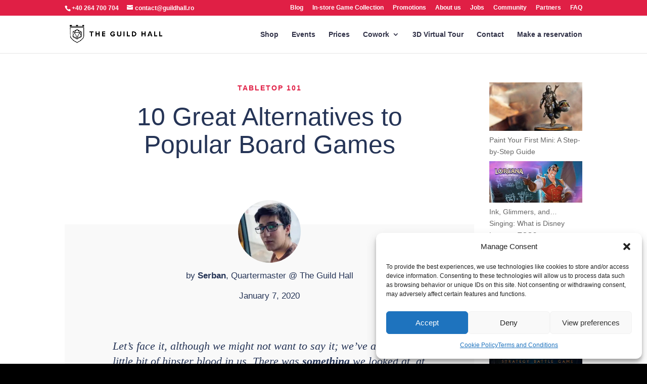

--- FILE ---
content_type: text/css; charset=utf-8
request_url: https://guildhall.ro/wp-content/cache/min/1/wp-content/uploads/wtfdivi/wp_head.css?ver=1761920844
body_size: -410
content:
.et_pb_fullwidth_portfolio .et_pb_portfolio_item{width:96%!important;margin:2%!important}@media all and (min-width:497px){.et_pb_fullwidth_portfolio .et_pb_portfolio_item{width:46%!important;margin:2%!important}}@media all and (min-width:785px){.et_pb_fullwidth_portfolio .et_pb_portfolio_item{width:29%!important;margin:2%!important}}@media all and (min-width:1041px){.et_pb_fullwidth_portfolio .et_pb_portfolio_item{width:21%!important;margin:2%!important}}@media all and (min-width:1617px){.et_pb_fullwidth_portfolio .et_pb_portfolio_item{width:16%!important;margin:2%!important}}

--- FILE ---
content_type: text/css; charset=utf-8
request_url: https://guildhall.ro/wp-content/cache/min/1/wp-content/themes/Divi-child-01/style.css?ver=1761920844
body_size: 11
content:

/*!
Theme Name: Divi
Theme URI: http://www.elegantthemes.com/gallery/divi/
Version: 4.27.4
Description: Smart. Flexible. Beautiful. Divi is the most powerful theme in our collection.
Author: Elegant Themes
Author URI: http://www.elegantthemes.com
License: GNU General Public License v2
License URI: http://www.gnu.org/licenses/gpl-2.0.html
*/
 @media (min-width:981px){.et_right_sidebar #left-area{float:left;padding-right:0!important}}@media (min-width:981px){#main-content .container:before{position:absolute;top:0;width:0;height:100%;background-color:#e2e2e2;content:""}}#logo{max-height:70%!important}.advantages .et_pb_blurb_content{position:relative;max-width:550px;margin:0 auto;text-align:left!important}#ialocIframeWidgetIframe{width:100%;max-width:100%!important;height:493px;display:block}

--- FILE ---
content_type: text/css; charset=utf-8
request_url: https://guildhall.ro/wp-content/et-cache/43470/et-core-unified-deferred-43470.min.css?ver=1764917231
body_size: 675
content:
.et_pb_section_2.et_pb_section{padding-top:4px}.et_pb_text_25 h2{font-family:'Rubik',Helvetica,Arial,Lucida,sans-serif;font-weight:700;font-size:28px;color:#253456!important}.et_pb_text_25{padding-bottom:30px!important;margin-top:30px!important}.et_pb_blog_0 .et_pb_post .entry-title a,.et_pb_blog_0 .not-found-title{font-family:'Karla',Helvetica,Arial,Lucida,sans-serif!important;font-weight:700!important;text-transform:uppercase!important}.et_pb_blog_0 .et_pb_post .entry-title,.et_pb_blog_0 .not-found-title{font-size:16px!important;line-height:1.4em!important}.et_pb_blog_0 .et_pb_post p,.et_pb_blog_0 .et_pb_post .post-content,.et_pb_blog_0.et_pb_bg_layout_light .et_pb_post .post-content p,.et_pb_blog_0.et_pb_bg_layout_dark .et_pb_post .post-content p{line-height:1.8em}.et_pb_blog_0 .et_pb_post .post-meta,.et_pb_blog_0 .et_pb_post .post-meta a,#left-area .et_pb_blog_0 .et_pb_post .post-meta,#left-area .et_pb_blog_0 .et_pb_post .post-meta a{font-size:12px;color:#253456!important}.et_pb_blog_0 .et_pb_post div.post-content a.more-link{text-transform:uppercase;text-decoration:underline;letter-spacing:1px}.et_pb_blog_0 .pagination a{font-family:'Karla',Helvetica,Arial,Lucida,sans-serif;font-weight:700;text-transform:uppercase;color:#f56845!important;letter-spacing:1px}.et_pb_blog_0 .et_pb_blog_grid .et_pb_post{border-width:18px;border-color:#ffffff}.et_pb_blog_0 article.et_pb_post{box-shadow:0px 34px 64px -12px rgba(20,22,23,0.19)}div.et_pb_section.et_pb_section_3,div.et_pb_section.et_pb_section_4{background-image:url(https://guildhall.ro/wp-content/uploads/2019/07/candy-shop-09.png)!important}.et_pb_section_3.et_pb_section,.et_pb_section_4.et_pb_section{padding-top:0px;padding-bottom:0px}.et_pb_row_23,.et_pb_row_24{border-top-width:2px;border-color:rgba(0,0,0,0)}.et_pb_text_26{line-height:2em;font-size:12px;line-height:2em;border-color:#253456}.et_pb_text_26.et_pb_text a,.et_pb_text_27.et_pb_text a,.et_pb_text_28.et_pb_text a{color:#666666!important}.et_pb_text_26 h1,.et_pb_text_27 h1,.et_pb_text_28 h1{text-align:left}.et_pb_text_26 h3,.et_pb_text_27 h3,.et_pb_text_28 h3{font-weight:700;text-transform:uppercase;font-size:12px;color:#253456!important;letter-spacing:5px;line-height:1.8em}.et_pb_button_0_wrapper .et_pb_button_0,.et_pb_button_0_wrapper .et_pb_button_0:hover,.et_pb_button_1_wrapper .et_pb_button_1,.et_pb_button_1_wrapper .et_pb_button_1:hover,.et_pb_button_2_wrapper .et_pb_button_2,.et_pb_button_2_wrapper .et_pb_button_2:hover,.et_pb_button_3_wrapper .et_pb_button_3,.et_pb_button_3_wrapper .et_pb_button_3:hover{padding-top:6px!important;padding-right:0px!important;padding-bottom:6px!important;padding-left:0px!important}body #page-container .et_pb_section .et_pb_button_0,body #page-container .et_pb_section .et_pb_button_1,body #page-container .et_pb_section .et_pb_button_2,body #page-container .et_pb_section .et_pb_button_3{color:#253456!important;border-width:0px!important;border-radius:0px;font-size:14px;font-weight:700!important;background-color:rgba(0,0,0,0)}body #page-container .et_pb_section .et_pb_button_0:after,body #page-container .et_pb_section .et_pb_button_1:after,body #page-container .et_pb_section .et_pb_button_2:after,body #page-container .et_pb_section .et_pb_button_3:after{font-size:1.6em}body.et_button_custom_icon #page-container .et_pb_button_0:after,body.et_button_custom_icon #page-container .et_pb_button_1:after,body.et_button_custom_icon #page-container .et_pb_button_2:after,body.et_button_custom_icon #page-container .et_pb_button_3:after{font-size:14px}.et_pb_button_0,.et_pb_button_1,.et_pb_button_2,.et_pb_button_3{box-shadow:0px 1px 0px 0px #000000}.et_pb_button_0,.et_pb_button_0:after,.et_pb_button_1,.et_pb_button_1:after,.et_pb_button_2,.et_pb_button_2:after,.et_pb_button_3,.et_pb_button_3:after{transition:all 300ms ease 0ms}.et_pb_text_27,.et_pb_text_28{line-height:2em;font-size:12px;line-height:2em}.et_pb_text_27 a,.et_pb_text_28 a{text-decoration:underline}.et_pb_social_media_follow_network_2 a.icon:before{content:"\e01d";font-family:"Socicon"!important}.et_pb_social_media_follow_network_3 a.icon:before{content:"\e906";font-family:"Socicon"!important}ul.et_pb_social_media_follow_0{margin-top:-20px!important;margin-left:-10px!important}.et_pb_social_media_follow_0 li a.icon:before{font-size:20px;line-height:40px;height:40px;width:40px}.et_pb_social_media_follow_0 li a.icon{height:40px;width:40px}.et_pb_row_24.et_pb_row{padding-top:60px!important;padding-top:60px}.et_pb_text_29{font-size:12px}.et_pb_social_media_follow_network_0 a.icon{background-color:#3b5998!important}.et_pb_social_media_follow_network_1 a.icon{background-color:#ea2c59!important}.et_pb_social_media_follow_network_2 a.icon{background-color:#7289da!important}.et_pb_social_media_follow_network_3 a.icon{background-color:#0084ff!important}@media only screen and (max-width:980px){.et_pb_row_23,.et_pb_row_24{border-top-width:2px}body #page-container .et_pb_section .et_pb_button_0:after,body #page-container .et_pb_section .et_pb_button_1:after,body #page-container .et_pb_section .et_pb_button_2:after,body #page-container .et_pb_section .et_pb_button_3:after{display:inline-block;opacity:0}body #page-container .et_pb_section .et_pb_button_0:hover:after,body #page-container .et_pb_section .et_pb_button_1:hover:after,body #page-container .et_pb_section .et_pb_button_2:hover:after,body #page-container .et_pb_section .et_pb_button_3:hover:after{opacity:1}}@media only screen and (max-width:767px){.et_pb_row_22.et_pb_row{padding-bottom:0px!important;padding-bottom:0px!important}.et_pb_text_25 h2{font-size:22px}.et_pb_text_25{padding-bottom:10px!important}.et_pb_row_23,.et_pb_row_24{border-top-width:2px}body #page-container .et_pb_section .et_pb_button_0:after,body #page-container .et_pb_section .et_pb_button_1:after,body #page-container .et_pb_section .et_pb_button_2:after,body #page-container .et_pb_section .et_pb_button_3:after{display:inline-block;opacity:0}body #page-container .et_pb_section .et_pb_button_0:hover:after,body #page-container .et_pb_section .et_pb_button_1:hover:after,body #page-container .et_pb_section .et_pb_button_2:hover:after,body #page-container .et_pb_section .et_pb_button_3:hover:after{opacity:1}ul.et_pb_social_media_follow_0{margin-top:-20px!important}.et_pb_row_24.et_pb_row{padding-top:0px!important;padding-top:0px!important}}

--- FILE ---
content_type: text/javascript; charset=utf-8
request_url: https://guildhall.ro/wp-content/cache/min/1/assets/widget-v2/embed.min.js?ver=1761920845
body_size: 2275
content:
!function(){function e(){var e=["iPad Simulator","iPhone Simulator","iPod Simulator","iPad","iPhone","iPod"];if(navigator.platform)for(;e.length;)if(navigator.platform===e.pop())return!0;return!1}function t(){if(navigator.userAgent.match(/iemobile/i))return!0}function a(){var e=document.querySelector("meta[name=viewport]");e?d=e.content:(e=document.createElement("meta"),e.name="viewport",document.head.appendChild(e)),e.content="width=device-width, initial-scale=1"}function i(){var e=document.querySelector("meta[name=viewport]");e&&d?e.content=d:e&&(e.content="width=device-width, initial-scale=1")}if(!window.__ialocEmbedWidgetLoaded){window.__ialocEmbedWidgetLoaded=!0,Object.defineProperty(Object.prototype,"_ialocExtend",{value:function(e){for(var t in e)e.hasOwnProperty(t)&&(this[t]=e[t])},enumerable:!1});var n=window.ialocEmbedWidget&&window.ialocEmbedWidget._q?window.ialocEmbedWidget._q:[],o=window.IALOC_DOMAIN?window.IALOC_DOMAIN:"https://ialoc.ro",d=null;window.ialocEmbedWidget={iFrame:document.createElement("iframe"),init:function(n){var d={client:null,token:null,venueId:null,embedMode:"inline",selector:null,onWidgetReady:null,onWidgetError:null,debug:!1,callback:!1};d._ialocExtend(n),this.iFrame.style.display="none";var r,l,s,c=this;if(d){var u=document.getElementById("ialocWidgetContainer"),m="function"==typeof d.callback,p=window.innerWidth,g=window.addEventListener?"addEventListener":"attachEvent",h=window[g],f="attachEvent"===g?"onmessage":"message";if("inline"===d.embedMode){var b=document.querySelector(d.selector||"#ialocWidgetContainer");b&&b.dataset&&b.dataset.id&&(d.venueId=b.dataset.id);var v=o+"/widget-new";d.venueId&&(v+="?id="+d.venueId),d.client&&(v+="&client="+d.client),d.token&&(v+="&token="+d.token),d.embedMode&&(v+="&embedMode="+d.embedMode),m&&(v+="&hasCallback="+m),d.css&&(v+="&css="+encodeURIComponent(d.css)),d.locale&&(v+="&locale="+d.locale),d.defaultDate&&(v+="&defaultDate="+d.defaultDate),d.hasOwnProperty("disableWidgetHeader")&&(v+="&disableWidgetHeader="+d.disableWidgetHeader),d.source&&(v+="&source="+d.source),this.iFrame.setAttribute("src",v),this.iFrame.setAttribute("data-hj-allow-iframe",""),this.iFrame.setAttribute("id","ialocIframeWidgetIframe"),this.iFrame.setAttribute("scrolling","no"),this.iFrame.setAttribute("frameborder",0),this.iFrame.setAttribute("style","width: 100%; height: auto")}if("popup"===d.embedMode){r=document.createElement("div"),u=r,l=document.createElement("div"),s=document.createElement("div"),s.setAttribute("style","width: 40px; height: 40px; margin: auto; border-bottom: 3px solid transparent; border-radius: 100%; -webkit-animation: ialocSpin .9s linear infinite; -moz-animation: ialocSpin .9s linear infinite; -o-animation: ialocSpin .9s linear infinite; animation: ialocSpin .9s linear infinite; border-color: #ff3434;"),l.setAttribute("id","page-loading"),l.setAttribute("style","margin: 20px 0; width: 300px; position: absolute; top: calc(50% - 20px); left: calc(50% - 150px); z-index: 1"),r.id="ialocWidgetIframeContainer",r.setAttribute("style","width: 100%; height: 100%; position: fixed; top:0; left: 0; z-index: -10; background: rgba(0,0,0,0.73); display: flex; align-items: center;\n    justify-content: center; opacity: 0; pointer-events: none; flex-flow: column;"),this.iFrame.setAttribute("id","ialocIframeWidgetIframe"),this.iFrame.setAttribute("scrolling","no"),this.iFrame.setAttribute("frameborder",0),this.iFrame.setAttribute("style","max-width: 500px; height: auto; z-index: -1; border-radius: .5em"),l.appendChild(s),r.appendChild(l),document.body.appendChild(r),c.iFrame.onload=function(e){""!==c.iFrame.src&&(l.style.zIndex="-1",c.iFrame.style.zIndex="1"),window.innerHeight<=780&&c.iFrame.contentWindow.postMessage({eventId:"addBodyClass",value:"full"},"*"),"function"==typeof d.onWidgetReady&&d.onWidgetReady(e)};var y=["ro","en"],w=function(e){var t=new URL(window.location.href);if(t.searchParams.has("venueId")&&(d.venueId=t.searchParams.get("venueId")),!d.venueId&&e){var i=e.target.getAttribute("href");e.target.dataset&&e.target.dataset.id&&(d.venueId=e.target.dataset.id);var n=i&&i.match(/rezervari-(\d+)/);n&&(d.venueId=n[1]);const l=i.match(/[?&]venueId=(\d+)/);!d.venueId&&l&&(d.venueId=l[1])}t.searchParams.has("venueId")&&(d.venueId=t.searchParams.get("venueId")),e&&e.target.getAttribute("data-locale")&&y.indexOf(e.target.getAttribute("data-locale"))!==-1&&(d.locale=e.target.getAttribute("data-locale")),t.searchParams.has("locale")&&(d.locale=t.searchParams.get("locale")),t.searchParams.has("defaultDate")&&(d.defaultDate=t.searchParams.get("defaultDate"));var s=o+"/widget-new?id="+d.venueId;d.client&&(s+="&client="+d.client),d.token&&(s+="&token="+d.token),d.embedMode&&(s+="&embedMode="+d.embedMode),m&&(s+="&hasCallback="+m),d.css&&(s+="&css="+encodeURIComponent(d.css)),d.locale&&(s+="&locale="+d.locale),d.defaultDate&&(s+="&defaultDate="+d.defaultDate),s+=d.hasOwnProperty("disableWidgetHeader")?"&disableWidgetHeader="+d.disableWidgetHeader:"&disableWidgetHeader=false",d.source&&(s+="&source="+d.source),d.copy&&("inline"===d.embedMode?d.copy.innerHTML='Rezerv&#259;ri prin <a style="color: #b41700;" href="https://ialoc.ro/v/'+d.venueId+'" target="_blank">ialoc.ro</a>':d.copy.innerHTML='<p style=" color: #fff; display: flex; width: 100%; padding-right: 20px; padding-top: 0; margin: 5px 0; align-items: center; justify-content: center; font-size: 12px; "><span style=" padding-right: 5px; ">Powered by</span><img src="https://ialoc.ro/lacafea/wp-content/uploads/2021/03/logo-alb-03.png" alt="ialoc" style=" max-height: 22px; "></p>'),c.iFrame.setAttribute("src",s),r.style.zIndex="999999999999",r.style.opacity="1",r.style.pointerEvents="all",setTimeout(a,1e3)};if(d.selector)for(var I=document.querySelectorAll(d.selector),x=0;x<I.length;x++)I[x].addEventListener("click",function(e){return e.preventDefault(),e.stopImmediatePropagation(),w(e),!1});else{var W=/restaurante-(.*)\/(.*)-(\d+)+(.*)$|[?&]venueId=\d+.*[?&]bookNow=true/;document.addEventListener("click",function(e){if(e.target.getAttribute("href")&&e.target.getAttribute("href").match(W))return e.preventDefault(),e.stopImmediatePropagation(),d.venueId=null,w(e),!1})}var E=new URL(window.location.href);E.searchParams.has("bookNow")&&w()}if("function"==typeof d.onWidgetReady&&"inline"===d.embedMode&&(this.iFrame.onload=d.onWidgetReady),"function"==typeof d.onWidgetError&&(this.iFrame.onload=d.onWidgetReady),e()||t()?this.iFrame.style.width=p+"px":this.iFrame.style.width="100%",u&&u.appendChild(this.iFrame),d.disableIalocCopy||(d.copy=document.createElement("div"),"inline"===d.embedMode?d.copy.innerHTML='Rezerv&#259;ri prin <a style="color: #b41700;" href="https://ialoc.ro/v/'+d.venueId+'" target="_blank">ialoc.ro</a>':d.copy.innerHTML='<p style=" color: #fff; display: flex; width: 100%; padding-right: 20px; padding-top: 0; margin: 5px 0; align-items: center; justify-content: center; font-size: 12px; "><span style=" padding-right: 5px; ">Powered by</span><img src="https://ialoc.ro/lacafea/wp-content/uploads/2021/03/logo-alb-03.png" alt="ialoc" style=" max-height: 22px; "></p>',"inline"===d.embedMode?u.appendChild(d.copy):"popup"===d.embedMode&&r.appendChild(d.copy)),"popup"===d.embedMode){var F=this.iFrame.style;F.display="block",F.width="100%",F.height="100%",F.top="0",F.left="0",F["z-index"]="100000000000000"}var A=0,k=/^((?!chrome|android).)*safari/i.test(navigator.userAgent),M="ontouchstart"in window;k&&!M&&(A+=40),h(f,function(e){if(e&&e.data&&"string"==typeof e.data){var t={};try{t=JSON.parse(e.data)}catch(e){}if(d.debug&&console.log(e,t),"heightChanged"===t.event){var a=A;a+=t.value?t.value:500,c.iFrame.style.height=a+"px","popup"===d.embedMode&&(p<=800||window.innerHeight<=t.value)&&(c.iFrame.style.height="100%")}"reservationCompleted"===t.event&&d.callback(t.value),"venueNotFound"===t.event&&"function"==typeof d.onWidgetError&&d.onWidgetError(),"closeModal"===t.event&&(i(),u.className=u.className.replace(/\bwidget-container\b/,""),"popup"===d.embedMode&&(c.iFrame.setAttribute("src",""),r.style.zIndex="-10",r.style.opacity=0,r.style.pointerEvents="none",c.iFrame.style.zIndex="-1",l.style.zIndex="1")),"callback"===t.event&&d.debug&&(console.log("got message to run callback"),console.log(t.value))}}),window.onresize=function(){if(e()||t()){var a=document.getElementById("ialocWidgetIframe");a&&(a.style.width=p+"px")}}}},show:function(){this.iFrame.style.display="block"},hide:function(){this.iFrame.style.display="none"},callback:function(){}};for(var r=0;r<n.length;r++)window.ialocEmbedWidget[n[r][0]].apply(window.ialocEmbedWidget,n[r][1]);var l=document.createElement("style"),s="@keyframes ialocSpin { 0% { transform: rotate(0); } 100% { transform: rotate(360deg); } }";l.type="text/css",l.innerHTML=s,document.getElementsByTagName("head")[0].appendChild(l)}}()

--- FILE ---
content_type: text/javascript; charset=utf-8
request_url: https://guildhall.ro/wp-content/cache/min/1/widget/widget-links.min.js?ver=1761920845
body_size: 521
content:
window.ialocWidget=function(e){var i,t,n=window.IALOC_DOMAIN?window.IALOC_DOMAIN:"//ialoc.ro",d=window.ASSETS_DOMAIN?window.ASSETS_DOMAIN:"//assets.ialoc.ro",o={width:400,client:"ialoc",token:"4b94616c56cc2c92ef294eb1f8515ac7",callback:!1,css:d+"/widget/widget-links.min.css"},a=jQuery.extend(o,e),c="",l=!!navigator.userAgent.match(/Android|webOS|iPhone|iPad|iPod|BlackBerry|IEMobile|Opera Mini/gi)||!1,r=jQuery(window).width(),s=!1,w=function(e){var i=document.createElement("link");i.href=e,i.type="text/css",i.rel="stylesheet",i.media="screen",document.getElementsByTagName("head")[0].appendChild(i)},u=function(e){t=jQuery("<div>").addClass("ialoc-widget-shadow").appendTo("body"),i=jQuery("<div>").addClass("ialoc-widget").addClass("ialoc-widget-central").html(c).appendTo("body"),i.append('<div id="closeWidget"><a class="ialoc-widget-close">x</a></div>'),i.append('<div class="ialoc-widget-loading-container"><div class="loader"></div></div>'),i.find(".ialoc-widget-loading-container").append('<div id="ialocWidgetContainer"/>'),r>=a.width&&!l?i.css({width:a.width+"px"}):i.css({width:r+"px",left:0,border:0}),function(e,i,t,n,o,a,c,l,r,s){if(!e[n]){for(;l<c.length;)o(a,c[l++]);r=i.createElement(t),r.async=!0,r.src=d+"/widget/widget-frame.min.js",s=i.getElementsByTagName(t)[0],s.parentNode.insertBefore(r,s),e[n]=a}}(window,document,"script","ialocEmbedWidget",function(e,i){e[i]=function(){e._q.push([i,arguments])}},{_q:[]},"init show hide".split(" "),0),ialocEmbedWidget.init({client:a.client,token:a.token,embedMode:"inline",venueId:e,locale:a.locale||"ro",callback:a.callback||!1,onWidgetReady:function(){ialocEmbedWidget.show(),jQuery(".ialoc-widget-close").click(function(){t.remove(),i.remove(),s=!1}),t.click(function(){t.remove(),i.remove(),s=!1}),setTimeout(function(){jQuery(".loader").hide()},500)},onWidgetError:function(){jQuery("#ialocWidgetContainer").html('<div style="text-align: center; color: red; padding: 15px;">Invalid ID specified</div>')}}),setTimeout(function(){t.show(),i.show()},100)};jQuery().ready(function(){var e=jQuery('a[href*="'+n+'/restaurante-"]');e.each(function(e,i){var t=jQuery(i),n=t.attr("href"),d=/restaurante-(.*)\/(.*)-(\d+)+(.*)$/,o=n.match(d);o&&t.click(function(){return s||(s=!0,u(o[3])),!1})})}),w(a.css)}